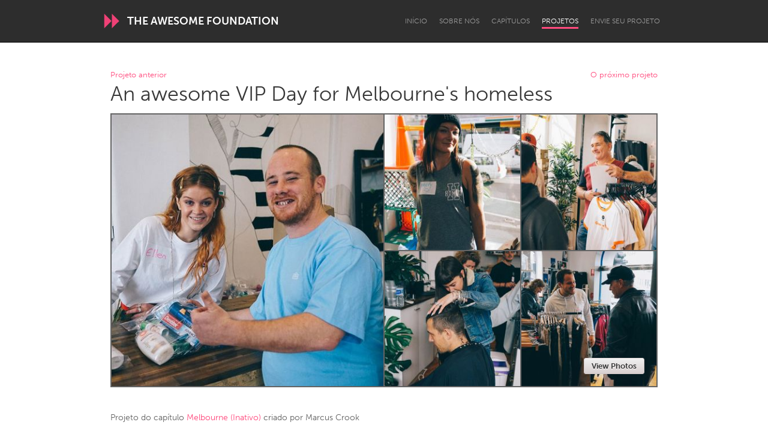

--- FILE ---
content_type: application/javascript
request_url: https://d13mwkvpspjvzo.cloudfront.net/assets/controllers/index-17cfa6e20c097c57d1fc79226f1f9896693147a065bff1a92f5978474832f281.js
body_size: -176
content:
import{application}from"controllers/application";import{eagerLoadControllersFrom}from"@hotwired/stimulus-loading";eagerLoadControllersFrom("controllers",application);